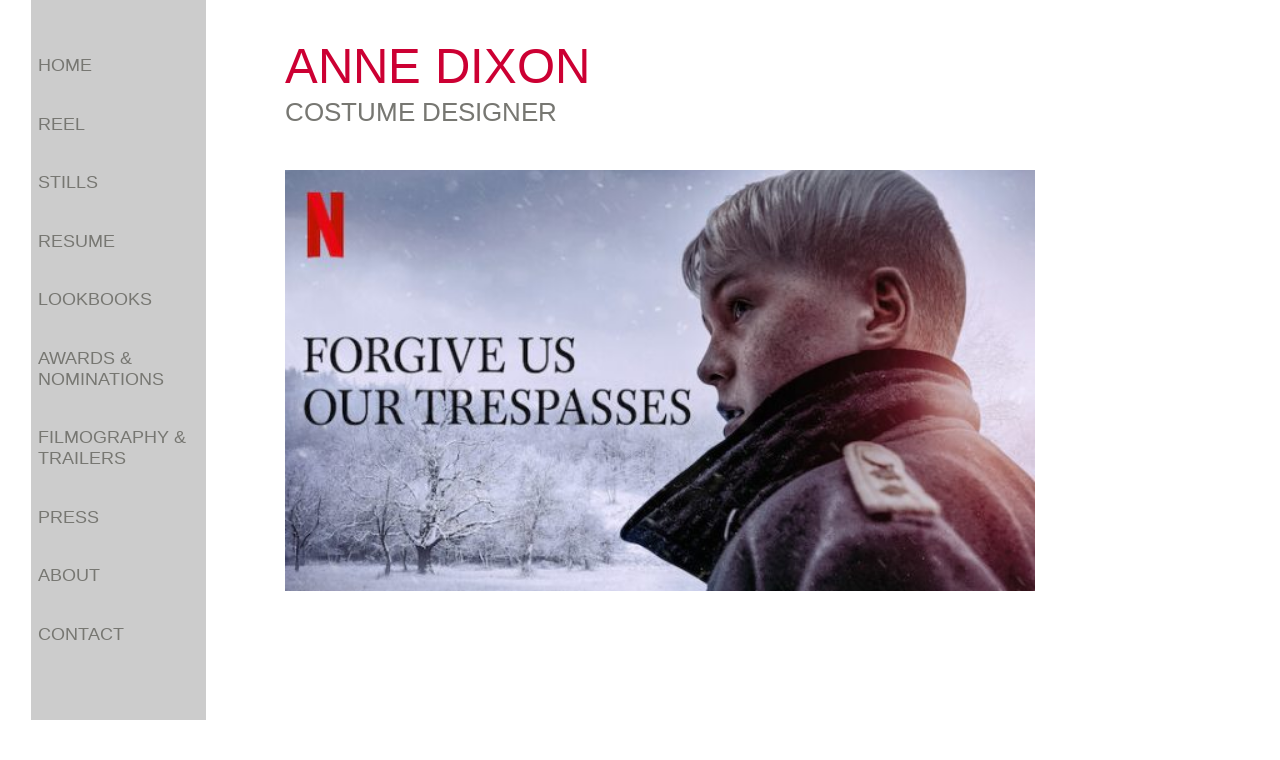

--- FILE ---
content_type: text/html; charset=UTF-8
request_url: https://www.anne-dixon.com/lookbooks/forgive-us-our-trespasses/fuot-29/
body_size: 7259
content:
<!DOCTYPE html>
<html>
<head>
	<meta http-equiv="content-type" content="text/html; charset=iso-8859-1" />
	<meta name="author" content="Contemporary Computers" />
	<meta name="viewport" content="width=device-width, initial-scale=1.0, maximum-scale=1.0, user-scalable=no">
	<title>Anne Dixon</title>
	
	<link rel="stylesheet" type="text/css" href="https://www.anne-dixon.com/wp-content/themes/annedixon/style.css" media="screen" />
    
	<script type='text/javascript' src='https://ajax.googleapis.com/ajax/libs/jquery/1.3.2/jquery.min.js?ver=1.3.2'></script>
	<script type="text/javascript" src="https://www.anne-dixon.com/wp-content/themes/annedixon/js/width.tester.js"></script>

	<meta name='robots' content='index, follow, max-image-preview:large, max-snippet:-1, max-video-preview:-1' />

	<!-- This site is optimized with the Yoast SEO plugin v21.9.1 - https://yoast.com/wordpress/plugins/seo/ -->
	<link rel="canonical" href="https://www.anne-dixon.com/lookbooks/forgive-us-our-trespasses/fuot-29/" />
	<meta property="og:locale" content="en_US" />
	<meta property="og:type" content="article" />
	<meta property="og:title" content="2.FUOT-29 - Anne Dixon" />
	<meta property="og:url" content="https://www.anne-dixon.com/lookbooks/forgive-us-our-trespasses/fuot-29/" />
	<meta property="og:site_name" content="Anne Dixon" />
	<meta property="article:publisher" content="https://www.facebook.com/anne.dixon.5680" />
	<meta property="article:modified_time" content="2022-06-17T21:11:16+00:00" />
	<meta property="og:image" content="https://www.anne-dixon.com/lookbooks/forgive-us-our-trespasses/fuot-29" />
	<meta property="og:image:width" content="665" />
	<meta property="og:image:height" content="374" />
	<meta property="og:image:type" content="image/jpeg" />
	<script type="application/ld+json" class="yoast-schema-graph">{"@context":"https://schema.org","@graph":[{"@type":"WebPage","@id":"https://www.anne-dixon.com/lookbooks/forgive-us-our-trespasses/fuot-29/","url":"https://www.anne-dixon.com/lookbooks/forgive-us-our-trespasses/fuot-29/","name":"2.FUOT-29 - Anne Dixon","isPartOf":{"@id":"https://www.anne-dixon.com/#website"},"primaryImageOfPage":{"@id":"https://www.anne-dixon.com/lookbooks/forgive-us-our-trespasses/fuot-29/#primaryimage"},"image":{"@id":"https://www.anne-dixon.com/lookbooks/forgive-us-our-trespasses/fuot-29/#primaryimage"},"thumbnailUrl":"https://www.anne-dixon.com/wp-content/uploads/2022/06/FUOT-29.jpg","datePublished":"2022-06-17T20:45:45+00:00","dateModified":"2022-06-17T21:11:16+00:00","breadcrumb":{"@id":"https://www.anne-dixon.com/lookbooks/forgive-us-our-trespasses/fuot-29/#breadcrumb"},"inLanguage":"en-US","potentialAction":[{"@type":"ReadAction","target":["https://www.anne-dixon.com/lookbooks/forgive-us-our-trespasses/fuot-29/"]}]},{"@type":"ImageObject","inLanguage":"en-US","@id":"https://www.anne-dixon.com/lookbooks/forgive-us-our-trespasses/fuot-29/#primaryimage","url":"https://www.anne-dixon.com/wp-content/uploads/2022/06/FUOT-29.jpg","contentUrl":"https://www.anne-dixon.com/wp-content/uploads/2022/06/FUOT-29.jpg","width":665,"height":374},{"@type":"BreadcrumbList","@id":"https://www.anne-dixon.com/lookbooks/forgive-us-our-trespasses/fuot-29/#breadcrumb","itemListElement":[{"@type":"ListItem","position":1,"name":"Home","item":"https://www.anne-dixon.com/"},{"@type":"ListItem","position":2,"name":"LOOKBOOKS","item":"https://www.anne-dixon.com/lookbooks/"},{"@type":"ListItem","position":3,"name":"FORGIVE US OUR TRESPASSES","item":"https://www.anne-dixon.com/lookbooks/forgive-us-our-trespasses/"},{"@type":"ListItem","position":4,"name":"2.FUOT-29"}]},{"@type":"WebSite","@id":"https://www.anne-dixon.com/#website","url":"https://www.anne-dixon.com/","name":"Anne Dixon","description":"Costume Designer","potentialAction":[{"@type":"SearchAction","target":{"@type":"EntryPoint","urlTemplate":"https://www.anne-dixon.com/?s={search_term_string}"},"query-input":"required name=search_term_string"}],"inLanguage":"en-US"}]}</script>
	<!-- / Yoast SEO plugin. -->


<script type="text/javascript">
/* <![CDATA[ */
window._wpemojiSettings = {"baseUrl":"https:\/\/s.w.org\/images\/core\/emoji\/14.0.0\/72x72\/","ext":".png","svgUrl":"https:\/\/s.w.org\/images\/core\/emoji\/14.0.0\/svg\/","svgExt":".svg","source":{"concatemoji":"https:\/\/www.anne-dixon.com\/wp-includes\/js\/wp-emoji-release.min.js?ver=6.4.7"}};
/*! This file is auto-generated */
!function(i,n){var o,s,e;function c(e){try{var t={supportTests:e,timestamp:(new Date).valueOf()};sessionStorage.setItem(o,JSON.stringify(t))}catch(e){}}function p(e,t,n){e.clearRect(0,0,e.canvas.width,e.canvas.height),e.fillText(t,0,0);var t=new Uint32Array(e.getImageData(0,0,e.canvas.width,e.canvas.height).data),r=(e.clearRect(0,0,e.canvas.width,e.canvas.height),e.fillText(n,0,0),new Uint32Array(e.getImageData(0,0,e.canvas.width,e.canvas.height).data));return t.every(function(e,t){return e===r[t]})}function u(e,t,n){switch(t){case"flag":return n(e,"\ud83c\udff3\ufe0f\u200d\u26a7\ufe0f","\ud83c\udff3\ufe0f\u200b\u26a7\ufe0f")?!1:!n(e,"\ud83c\uddfa\ud83c\uddf3","\ud83c\uddfa\u200b\ud83c\uddf3")&&!n(e,"\ud83c\udff4\udb40\udc67\udb40\udc62\udb40\udc65\udb40\udc6e\udb40\udc67\udb40\udc7f","\ud83c\udff4\u200b\udb40\udc67\u200b\udb40\udc62\u200b\udb40\udc65\u200b\udb40\udc6e\u200b\udb40\udc67\u200b\udb40\udc7f");case"emoji":return!n(e,"\ud83e\udef1\ud83c\udffb\u200d\ud83e\udef2\ud83c\udfff","\ud83e\udef1\ud83c\udffb\u200b\ud83e\udef2\ud83c\udfff")}return!1}function f(e,t,n){var r="undefined"!=typeof WorkerGlobalScope&&self instanceof WorkerGlobalScope?new OffscreenCanvas(300,150):i.createElement("canvas"),a=r.getContext("2d",{willReadFrequently:!0}),o=(a.textBaseline="top",a.font="600 32px Arial",{});return e.forEach(function(e){o[e]=t(a,e,n)}),o}function t(e){var t=i.createElement("script");t.src=e,t.defer=!0,i.head.appendChild(t)}"undefined"!=typeof Promise&&(o="wpEmojiSettingsSupports",s=["flag","emoji"],n.supports={everything:!0,everythingExceptFlag:!0},e=new Promise(function(e){i.addEventListener("DOMContentLoaded",e,{once:!0})}),new Promise(function(t){var n=function(){try{var e=JSON.parse(sessionStorage.getItem(o));if("object"==typeof e&&"number"==typeof e.timestamp&&(new Date).valueOf()<e.timestamp+604800&&"object"==typeof e.supportTests)return e.supportTests}catch(e){}return null}();if(!n){if("undefined"!=typeof Worker&&"undefined"!=typeof OffscreenCanvas&&"undefined"!=typeof URL&&URL.createObjectURL&&"undefined"!=typeof Blob)try{var e="postMessage("+f.toString()+"("+[JSON.stringify(s),u.toString(),p.toString()].join(",")+"));",r=new Blob([e],{type:"text/javascript"}),a=new Worker(URL.createObjectURL(r),{name:"wpTestEmojiSupports"});return void(a.onmessage=function(e){c(n=e.data),a.terminate(),t(n)})}catch(e){}c(n=f(s,u,p))}t(n)}).then(function(e){for(var t in e)n.supports[t]=e[t],n.supports.everything=n.supports.everything&&n.supports[t],"flag"!==t&&(n.supports.everythingExceptFlag=n.supports.everythingExceptFlag&&n.supports[t]);n.supports.everythingExceptFlag=n.supports.everythingExceptFlag&&!n.supports.flag,n.DOMReady=!1,n.readyCallback=function(){n.DOMReady=!0}}).then(function(){return e}).then(function(){var e;n.supports.everything||(n.readyCallback(),(e=n.source||{}).concatemoji?t(e.concatemoji):e.wpemoji&&e.twemoji&&(t(e.twemoji),t(e.wpemoji)))}))}((window,document),window._wpemojiSettings);
/* ]]> */
</script>
<style id='wp-emoji-styles-inline-css' type='text/css'>

	img.wp-smiley, img.emoji {
		display: inline !important;
		border: none !important;
		box-shadow: none !important;
		height: 1em !important;
		width: 1em !important;
		margin: 0 0.07em !important;
		vertical-align: -0.1em !important;
		background: none !important;
		padding: 0 !important;
	}
</style>
<link rel='stylesheet' id='wp-block-library-css' href='https://www.anne-dixon.com/wp-includes/css/dist/block-library/style.min.css?ver=6.4.7' type='text/css' media='all' />
<style id='classic-theme-styles-inline-css' type='text/css'>
/*! This file is auto-generated */
.wp-block-button__link{color:#fff;background-color:#32373c;border-radius:9999px;box-shadow:none;text-decoration:none;padding:calc(.667em + 2px) calc(1.333em + 2px);font-size:1.125em}.wp-block-file__button{background:#32373c;color:#fff;text-decoration:none}
</style>
<style id='global-styles-inline-css' type='text/css'>
body{--wp--preset--color--black: #000000;--wp--preset--color--cyan-bluish-gray: #abb8c3;--wp--preset--color--white: #ffffff;--wp--preset--color--pale-pink: #f78da7;--wp--preset--color--vivid-red: #cf2e2e;--wp--preset--color--luminous-vivid-orange: #ff6900;--wp--preset--color--luminous-vivid-amber: #fcb900;--wp--preset--color--light-green-cyan: #7bdcb5;--wp--preset--color--vivid-green-cyan: #00d084;--wp--preset--color--pale-cyan-blue: #8ed1fc;--wp--preset--color--vivid-cyan-blue: #0693e3;--wp--preset--color--vivid-purple: #9b51e0;--wp--preset--gradient--vivid-cyan-blue-to-vivid-purple: linear-gradient(135deg,rgba(6,147,227,1) 0%,rgb(155,81,224) 100%);--wp--preset--gradient--light-green-cyan-to-vivid-green-cyan: linear-gradient(135deg,rgb(122,220,180) 0%,rgb(0,208,130) 100%);--wp--preset--gradient--luminous-vivid-amber-to-luminous-vivid-orange: linear-gradient(135deg,rgba(252,185,0,1) 0%,rgba(255,105,0,1) 100%);--wp--preset--gradient--luminous-vivid-orange-to-vivid-red: linear-gradient(135deg,rgba(255,105,0,1) 0%,rgb(207,46,46) 100%);--wp--preset--gradient--very-light-gray-to-cyan-bluish-gray: linear-gradient(135deg,rgb(238,238,238) 0%,rgb(169,184,195) 100%);--wp--preset--gradient--cool-to-warm-spectrum: linear-gradient(135deg,rgb(74,234,220) 0%,rgb(151,120,209) 20%,rgb(207,42,186) 40%,rgb(238,44,130) 60%,rgb(251,105,98) 80%,rgb(254,248,76) 100%);--wp--preset--gradient--blush-light-purple: linear-gradient(135deg,rgb(255,206,236) 0%,rgb(152,150,240) 100%);--wp--preset--gradient--blush-bordeaux: linear-gradient(135deg,rgb(254,205,165) 0%,rgb(254,45,45) 50%,rgb(107,0,62) 100%);--wp--preset--gradient--luminous-dusk: linear-gradient(135deg,rgb(255,203,112) 0%,rgb(199,81,192) 50%,rgb(65,88,208) 100%);--wp--preset--gradient--pale-ocean: linear-gradient(135deg,rgb(255,245,203) 0%,rgb(182,227,212) 50%,rgb(51,167,181) 100%);--wp--preset--gradient--electric-grass: linear-gradient(135deg,rgb(202,248,128) 0%,rgb(113,206,126) 100%);--wp--preset--gradient--midnight: linear-gradient(135deg,rgb(2,3,129) 0%,rgb(40,116,252) 100%);--wp--preset--font-size--small: 13px;--wp--preset--font-size--medium: 20px;--wp--preset--font-size--large: 36px;--wp--preset--font-size--x-large: 42px;--wp--preset--spacing--20: 0.44rem;--wp--preset--spacing--30: 0.67rem;--wp--preset--spacing--40: 1rem;--wp--preset--spacing--50: 1.5rem;--wp--preset--spacing--60: 2.25rem;--wp--preset--spacing--70: 3.38rem;--wp--preset--spacing--80: 5.06rem;--wp--preset--shadow--natural: 6px 6px 9px rgba(0, 0, 0, 0.2);--wp--preset--shadow--deep: 12px 12px 50px rgba(0, 0, 0, 0.4);--wp--preset--shadow--sharp: 6px 6px 0px rgba(0, 0, 0, 0.2);--wp--preset--shadow--outlined: 6px 6px 0px -3px rgba(255, 255, 255, 1), 6px 6px rgba(0, 0, 0, 1);--wp--preset--shadow--crisp: 6px 6px 0px rgba(0, 0, 0, 1);}:where(.is-layout-flex){gap: 0.5em;}:where(.is-layout-grid){gap: 0.5em;}body .is-layout-flow > .alignleft{float: left;margin-inline-start: 0;margin-inline-end: 2em;}body .is-layout-flow > .alignright{float: right;margin-inline-start: 2em;margin-inline-end: 0;}body .is-layout-flow > .aligncenter{margin-left: auto !important;margin-right: auto !important;}body .is-layout-constrained > .alignleft{float: left;margin-inline-start: 0;margin-inline-end: 2em;}body .is-layout-constrained > .alignright{float: right;margin-inline-start: 2em;margin-inline-end: 0;}body .is-layout-constrained > .aligncenter{margin-left: auto !important;margin-right: auto !important;}body .is-layout-constrained > :where(:not(.alignleft):not(.alignright):not(.alignfull)){max-width: var(--wp--style--global--content-size);margin-left: auto !important;margin-right: auto !important;}body .is-layout-constrained > .alignwide{max-width: var(--wp--style--global--wide-size);}body .is-layout-flex{display: flex;}body .is-layout-flex{flex-wrap: wrap;align-items: center;}body .is-layout-flex > *{margin: 0;}body .is-layout-grid{display: grid;}body .is-layout-grid > *{margin: 0;}:where(.wp-block-columns.is-layout-flex){gap: 2em;}:where(.wp-block-columns.is-layout-grid){gap: 2em;}:where(.wp-block-post-template.is-layout-flex){gap: 1.25em;}:where(.wp-block-post-template.is-layout-grid){gap: 1.25em;}.has-black-color{color: var(--wp--preset--color--black) !important;}.has-cyan-bluish-gray-color{color: var(--wp--preset--color--cyan-bluish-gray) !important;}.has-white-color{color: var(--wp--preset--color--white) !important;}.has-pale-pink-color{color: var(--wp--preset--color--pale-pink) !important;}.has-vivid-red-color{color: var(--wp--preset--color--vivid-red) !important;}.has-luminous-vivid-orange-color{color: var(--wp--preset--color--luminous-vivid-orange) !important;}.has-luminous-vivid-amber-color{color: var(--wp--preset--color--luminous-vivid-amber) !important;}.has-light-green-cyan-color{color: var(--wp--preset--color--light-green-cyan) !important;}.has-vivid-green-cyan-color{color: var(--wp--preset--color--vivid-green-cyan) !important;}.has-pale-cyan-blue-color{color: var(--wp--preset--color--pale-cyan-blue) !important;}.has-vivid-cyan-blue-color{color: var(--wp--preset--color--vivid-cyan-blue) !important;}.has-vivid-purple-color{color: var(--wp--preset--color--vivid-purple) !important;}.has-black-background-color{background-color: var(--wp--preset--color--black) !important;}.has-cyan-bluish-gray-background-color{background-color: var(--wp--preset--color--cyan-bluish-gray) !important;}.has-white-background-color{background-color: var(--wp--preset--color--white) !important;}.has-pale-pink-background-color{background-color: var(--wp--preset--color--pale-pink) !important;}.has-vivid-red-background-color{background-color: var(--wp--preset--color--vivid-red) !important;}.has-luminous-vivid-orange-background-color{background-color: var(--wp--preset--color--luminous-vivid-orange) !important;}.has-luminous-vivid-amber-background-color{background-color: var(--wp--preset--color--luminous-vivid-amber) !important;}.has-light-green-cyan-background-color{background-color: var(--wp--preset--color--light-green-cyan) !important;}.has-vivid-green-cyan-background-color{background-color: var(--wp--preset--color--vivid-green-cyan) !important;}.has-pale-cyan-blue-background-color{background-color: var(--wp--preset--color--pale-cyan-blue) !important;}.has-vivid-cyan-blue-background-color{background-color: var(--wp--preset--color--vivid-cyan-blue) !important;}.has-vivid-purple-background-color{background-color: var(--wp--preset--color--vivid-purple) !important;}.has-black-border-color{border-color: var(--wp--preset--color--black) !important;}.has-cyan-bluish-gray-border-color{border-color: var(--wp--preset--color--cyan-bluish-gray) !important;}.has-white-border-color{border-color: var(--wp--preset--color--white) !important;}.has-pale-pink-border-color{border-color: var(--wp--preset--color--pale-pink) !important;}.has-vivid-red-border-color{border-color: var(--wp--preset--color--vivid-red) !important;}.has-luminous-vivid-orange-border-color{border-color: var(--wp--preset--color--luminous-vivid-orange) !important;}.has-luminous-vivid-amber-border-color{border-color: var(--wp--preset--color--luminous-vivid-amber) !important;}.has-light-green-cyan-border-color{border-color: var(--wp--preset--color--light-green-cyan) !important;}.has-vivid-green-cyan-border-color{border-color: var(--wp--preset--color--vivid-green-cyan) !important;}.has-pale-cyan-blue-border-color{border-color: var(--wp--preset--color--pale-cyan-blue) !important;}.has-vivid-cyan-blue-border-color{border-color: var(--wp--preset--color--vivid-cyan-blue) !important;}.has-vivid-purple-border-color{border-color: var(--wp--preset--color--vivid-purple) !important;}.has-vivid-cyan-blue-to-vivid-purple-gradient-background{background: var(--wp--preset--gradient--vivid-cyan-blue-to-vivid-purple) !important;}.has-light-green-cyan-to-vivid-green-cyan-gradient-background{background: var(--wp--preset--gradient--light-green-cyan-to-vivid-green-cyan) !important;}.has-luminous-vivid-amber-to-luminous-vivid-orange-gradient-background{background: var(--wp--preset--gradient--luminous-vivid-amber-to-luminous-vivid-orange) !important;}.has-luminous-vivid-orange-to-vivid-red-gradient-background{background: var(--wp--preset--gradient--luminous-vivid-orange-to-vivid-red) !important;}.has-very-light-gray-to-cyan-bluish-gray-gradient-background{background: var(--wp--preset--gradient--very-light-gray-to-cyan-bluish-gray) !important;}.has-cool-to-warm-spectrum-gradient-background{background: var(--wp--preset--gradient--cool-to-warm-spectrum) !important;}.has-blush-light-purple-gradient-background{background: var(--wp--preset--gradient--blush-light-purple) !important;}.has-blush-bordeaux-gradient-background{background: var(--wp--preset--gradient--blush-bordeaux) !important;}.has-luminous-dusk-gradient-background{background: var(--wp--preset--gradient--luminous-dusk) !important;}.has-pale-ocean-gradient-background{background: var(--wp--preset--gradient--pale-ocean) !important;}.has-electric-grass-gradient-background{background: var(--wp--preset--gradient--electric-grass) !important;}.has-midnight-gradient-background{background: var(--wp--preset--gradient--midnight) !important;}.has-small-font-size{font-size: var(--wp--preset--font-size--small) !important;}.has-medium-font-size{font-size: var(--wp--preset--font-size--medium) !important;}.has-large-font-size{font-size: var(--wp--preset--font-size--large) !important;}.has-x-large-font-size{font-size: var(--wp--preset--font-size--x-large) !important;}
.wp-block-navigation a:where(:not(.wp-element-button)){color: inherit;}
:where(.wp-block-post-template.is-layout-flex){gap: 1.25em;}:where(.wp-block-post-template.is-layout-grid){gap: 1.25em;}
:where(.wp-block-columns.is-layout-flex){gap: 2em;}:where(.wp-block-columns.is-layout-grid){gap: 2em;}
.wp-block-pullquote{font-size: 1.5em;line-height: 1.6;}
</style>
<link rel='stylesheet' id='videojs-plugin-css' href='https://www.anne-dixon.com/wp-content/plugins/videojs-html5-video-player-for-wordpress/plugin-styles.css?ver=6.4.7' type='text/css' media='all' />
<link rel='stylesheet' id='videojs-css' href='https://www.anne-dixon.com/wp-content/plugins/videojs-html5-video-player-for-wordpress/videojs/video-js.css?ver=6.4.7' type='text/css' media='all' />
<script type="text/javascript" src="https://www.anne-dixon.com/wp-includes/js/jquery/jquery.min.js?ver=3.7.1" id="jquery-core-js"></script>
<script type="text/javascript" src="https://www.anne-dixon.com/wp-includes/js/jquery/jquery-migrate.min.js?ver=3.4.1" id="jquery-migrate-js"></script>
<script type="text/javascript" src="https://www.anne-dixon.com/wp-content/plugins/google-analyticator/external-tracking.min.js?ver=6.5.7" id="ga-external-tracking-js"></script>
<link rel="https://api.w.org/" href="https://www.anne-dixon.com/wp-json/" /><link rel="alternate" type="application/json" href="https://www.anne-dixon.com/wp-json/wp/v2/media/2835" /><link rel="EditURI" type="application/rsd+xml" title="RSD" href="https://www.anne-dixon.com/xmlrpc.php?rsd" />
<meta name="generator" content="WordPress 6.4.7" />
<link rel='shortlink' href='https://www.anne-dixon.com/?p=2835' />
<link rel="alternate" type="application/json+oembed" href="https://www.anne-dixon.com/wp-json/oembed/1.0/embed?url=https%3A%2F%2Fwww.anne-dixon.com%2Flookbooks%2Fforgive-us-our-trespasses%2Ffuot-29%2F" />
<link rel="alternate" type="text/xml+oembed" href="https://www.anne-dixon.com/wp-json/oembed/1.0/embed?url=https%3A%2F%2Fwww.anne-dixon.com%2Flookbooks%2Fforgive-us-our-trespasses%2Ffuot-29%2F&#038;format=xml" />

		<script type="text/javascript">
			if(typeof videojs != "undefined") {
				videojs.options.flash.swf = "https://www.anne-dixon.com/wp-content/plugins/videojs-html5-video-player-for-wordpress/videojs/video-js.swf";
			}
			document.createElement("video");document.createElement("audio");document.createElement("track");
		</script>
		<!-- Google Analytics Tracking by Google Analyticator 6.5.7 -->
<script type="text/javascript">
    var analyticsFileTypes = [];
    var analyticsSnippet = 'disabled';
    var analyticsEventTracking = 'enabled';
</script>
<script type="text/javascript">
	(function(i,s,o,g,r,a,m){i['GoogleAnalyticsObject']=r;i[r]=i[r]||function(){
	(i[r].q=i[r].q||[]).push(arguments)},i[r].l=1*new Date();a=s.createElement(o),
	m=s.getElementsByTagName(o)[0];a.async=1;a.src=g;m.parentNode.insertBefore(a,m)
	})(window,document,'script','//www.google-analytics.com/analytics.js','ga');
	ga('create', 'UA-40069240-1', 'auto');
 
	ga('send', 'pageview');
</script>
		<style type="text/css" id="wp-custom-css">
			#reel-table {
	padding: 0px 0 0 0;
}
.reel-title {
    margin: 0 0 10px 0;
		text-align: center
}
.about-wraper{
	max-width:1400px;
}
#lookbook-table td,
#gallery-1.galleryid-3306{
	display:flex;
	flex-wrap:wrap;
	gap:20px;
	column-gap: 10px;
}
#gallery-1.galleryid-3306 img{
	max-width: 100%;
  height: auto;
}
#gallery-1.galleryid-3306 .gallery-item{
	max-width: 247px;
  min-width: 220px;
}
#lookbook-table td .sub-lb{
	margin:0px;
	height:auto;	
}
#lookbook-table td .sub-lb-link{
	height:auto;
	width:auto;
	display:flex;
	flex-direction:column-reverse;
	gap:10px;
}
#lookbook-table td .sub-lb-link img{
	width:auto;
	height:245px;	
}
html{
	margin-top:0px !important;
}
.press-wraper {
    display:flex;
	  flex-wrap:wrap;
    gap: 25px;
	padding-right:30px;
}
.press-wraper>div {
   max-width:235px;
}
.press-wraper img{
	margin:10px 0px -5px !important;
	width:100%;
}
.press-wraper .wp-caption{
	width:100% !important;
}
.menu-mobile_nav-container{
	height:auto;
}
.menu-item{
	margin-top:30px;
}
.menu-mobile_nav-container ul{
	margin-top:60px
}
#menu-bottom{
	margin-top: 30px;
    position:relative;
    z-index: 4;
    width: 100%;
	padding-left:5px;
}
#menu-bottom>img{
	max-width: 113px;
	width:90%;
	margin-bottom:10px;
}
#menu-bottom .social-wraper{
	display: flex;
  gap: 10px;
}
#menu-bottom .social-wraper img{
	width:38px;	
	margin-bottom:20px;
}
#gallery-1{
	display:flex;
	flex-wrap:wrap;
	gap: 10px;
    line-height: 1;
}
.galleryid-18 dl a img {
    width: 200px !important;
    max-width: 200px !important;
    height: 300px !important;
    border: none !important;
}
div#gallery-1 br {
    display: none;
}
.about-wraper {
    display: flex;
    gap: 30px;
    align-items: flex-end;
	padding-right:30px;
}
.about-wraper .img-wraper{
	
}
.about-wraper img {
    max-width: 450px;	
	min-width:450px;
}
.about-info {
    line-height: 1.8;
    font-size: 13px;
	 min-width:668px;
}
@media(max-width:768px){
	.about-wraper img {
    max-width: 90%;
		min-width:initial;
}
.about-info {
    line-height: 1.8;
    font-size: 13px;
	 min-width:initial;
	width:90%
}
	#content-lookbook {
    width: calc(100% - 140px);
    padding-left: 150px;
}
	#lookbook-table td .sub-lb{		
		max-width: 180px;
	}
	.about-wraper{
		flex-wrap:wrap
	}	
	#stills-menu,#menu{
		margin-left:10px;		
		width:115px;
		height: auto !important;    
    top: 0;		
	}
	#header{
		padding-left:150px;
		padding-top:0px
	}
	#header-text{
		min-width:460px;
		background:white;
		padding-top:20px
	}
	.menu-mobile_nav-container{
		width:110px;
	}
	#menu-bottom .social-wraper img{
		width:30px;	
		margin-bottom:10px;
	}
	#menu-mobile_nav li {
    font-size: 12px;
  }
	.galleryid-18 dl a img {
    width: 100px !important;
    max-width: 100px !important;
    height: 150px !important;
    border: none !important;
  }
	#content,#content-still{
		padding-left:150px;		
		min-width:460px;
	}
	.press-wraper>div {
    max-width: max-content;
    min-width: 186px;
    width: 45%;
   }
}
@media(max-width:600px){
	.about-wraper img {
    max-width: 320px;
		width:100%;
		min-width:320px;
	}
}		</style>
		</head>

<body><div id="main-container">
    <div id="content-normal">
        <div id="header">
            <div id="header-text">
                <span class="header-red">ANNE DIXON</span><br/>
                <span style=" margin: 3px 0 0 0; display: block;">COSTUME DESIGNER</span>
            </div>
        </div>
	<div id="menu">
		<div class="menu-mobile_nav-container"><ul id="menu-mobile_nav" class="menu menu-item"><li id="menu-item-394" class="menu-item menu-item-type-post_type menu-item-object-page menu-item-home menu-item-394"><a href="https://www.anne-dixon.com/">HOME</a></li>
<li id="menu-item-395" class="menu-item menu-item-type-post_type menu-item-object-page menu-item-395"><a href="https://www.anne-dixon.com/reel/">REEL</a></li>
<li id="menu-item-396" class="menu-item menu-item-type-post_type menu-item-object-page menu-item-396"><a href="https://www.anne-dixon.com/stills/">STILLS</a></li>
<li id="menu-item-401" class="menu-item menu-item-type-custom menu-item-object-custom menu-item-401"><a href="https://www.anne-dixon.com/wp-content/uploads/2025/12/Dixon-resume-20251.pdf">RESUME</a></li>
<li id="menu-item-397" class="menu-item menu-item-type-post_type menu-item-object-page menu-item-397"><a href="https://www.anne-dixon.com/lookbooks/">LOOKBOOKS</a></li>
<li id="menu-item-398" class="menu-item menu-item-type-post_type menu-item-object-page menu-item-398"><a href="https://www.anne-dixon.com/awards-nominations/">AWARDS &#038; NOMINATIONS</a></li>
<li id="menu-item-399" class="menu-item menu-item-type-post_type menu-item-object-page menu-item-399"><a href="https://www.anne-dixon.com/filmography/">FILMOGRAPHY &#038; TRAILERS</a></li>
<li id="menu-item-3345" class="menu-item menu-item-type-post_type menu-item-object-page menu-item-3345"><a href="https://www.anne-dixon.com/press/">PRESS</a></li>
<li id="menu-item-2895" class="menu-item menu-item-type-post_type menu-item-object-page menu-item-2895"><a href="https://www.anne-dixon.com/about/">ABOUT</a></li>
<li id="menu-item-400" class="menu-item menu-item-type-post_type menu-item-object-page menu-item-400"><a href="https://www.anne-dixon.com/contact/">CONTACT</a></li>
</ul></div>		<div id="menu-bottom">
		    <img src="https://www.anne-dixon.com/wp-content/uploads/2013/02/Red1-copy-300x176.jpg">
		    <div class="social-wraper">
		        <a href="https://www.instagram.com/dixon_anne/" target="_blank"><img src="https://www.anne-dixon.com/wp-content/uploads/2024/02/image003-600x600.png"></a>
		        <a href="https://www.imdb.com/name/nm0228759/" target="_blank"><img src="https://www.anne-dixon.com/wp-content/uploads/2024/02/image004.png"></a>
		    </div>
		</div>
            <div id="menu-background-color"></div>
        </div>
        <div id="content" >
	    	    	<p class="attachment"><a href='https://www.anne-dixon.com/wp-content/uploads/2022/06/FUOT-29.jpg'><img fetchpriority="high" decoding="async" width="600" height="337" src="https://www.anne-dixon.com/wp-content/uploads/2022/06/FUOT-29-600x337.jpg" class="attachment-medium size-medium" alt="" srcset="https://www.anne-dixon.com/wp-content/uploads/2022/06/FUOT-29-600x337.jpg 600w, https://www.anne-dixon.com/wp-content/uploads/2022/06/FUOT-29.jpg 665w" sizes="(max-width: 600px) 100vw, 600px" /></a></p>
	    		    	</div>
    </div>
</div>
			<script>
				// Used by Gallery Custom Links to handle tenacious Lightboxes
				//jQuery(document).ready(function () {

					function mgclInit() {
						
						// In jQuery:
						// if (jQuery.fn.off) {
						// 	jQuery('.no-lightbox, .no-lightbox img').off('click'); // jQuery 1.7+
						// }
						// else {
						// 	jQuery('.no-lightbox, .no-lightbox img').unbind('click'); // < jQuery 1.7
						// }

						// 2022/10/24: In Vanilla JS
						var elements = document.querySelectorAll('.no-lightbox, .no-lightbox img');
						for (var i = 0; i < elements.length; i++) {
						 	elements[i].onclick = null;
						}


						// In jQuery:
						//jQuery('a.no-lightbox').click(mgclOnClick);

						// 2022/10/24: In Vanilla JS:
						var elements = document.querySelectorAll('a.no-lightbox');
						for (var i = 0; i < elements.length; i++) {
						 	elements[i].onclick = mgclOnClick;
						}

						// in jQuery:
						// if (jQuery.fn.off) {
						// 	jQuery('a.set-target').off('click'); // jQuery 1.7+
						// }
						// else {
						// 	jQuery('a.set-target').unbind('click'); // < jQuery 1.7
						// }
						// jQuery('a.set-target').click(mgclOnClick);

						// 2022/10/24: In Vanilla JS:
						var elements = document.querySelectorAll('a.set-target');
						for (var i = 0; i < elements.length; i++) {
						 	elements[i].onclick = mgclOnClick;
						}
					}

					function mgclOnClick() {
						if (!this.target || this.target == '' || this.target == '_self')
							window.location = this.href;
						else
							window.open(this.href,this.target);
						return false;
					}

					// From WP Gallery Custom Links
					// Reduce the number of  conflicting lightboxes
					function mgclAddLoadEvent(func) {
						var oldOnload = window.onload;
						if (typeof window.onload != 'function') {
							window.onload = func;
						} else {
							window.onload = function() {
								oldOnload();
								func();
							}
						}
					}

					mgclAddLoadEvent(mgclInit);
					mgclInit();

				//});
			</script>
		</body>
</html>


--- FILE ---
content_type: text/plain
request_url: https://www.google-analytics.com/j/collect?v=1&_v=j102&a=2018146189&t=pageview&_s=1&dl=https%3A%2F%2Fwww.anne-dixon.com%2Flookbooks%2Fforgive-us-our-trespasses%2Ffuot-29%2F&ul=en-us%40posix&dt=Anne%20Dixon&sr=1280x720&vp=1280x720&_u=IEBAAEABAAAAACAAI~&jid=1264203068&gjid=1382934466&cid=509561726.1768993910&tid=UA-40069240-1&_gid=555243586.1768993910&_r=1&_slc=1&z=1598739928
body_size: -451
content:
2,cG-JWBCEJ06JJ